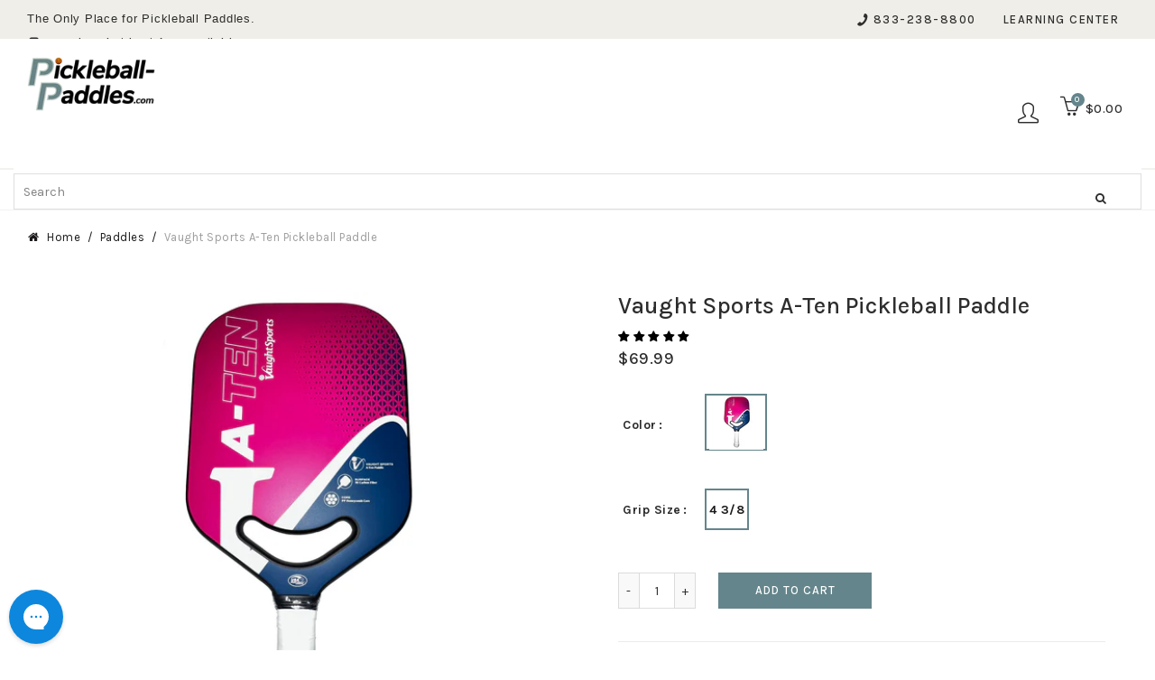

--- FILE ---
content_type: text/css
request_url: https://www.pickleball-paddles.com/cdn/shop/t/3/assets/cart-drawer.scss.css?v=42928921987103182151664253384
body_size: 1975
content:
[data-section-type=cart-drawer]{display:block}.cart-drawer-isopen{overflow:hidden}.cart-drawer--wrapper{overflow-x:hidden}.cart-drawer--wrapper[aria-hidden=true] .cart-drawer{transform:translate(100%)}.cart-drawer--wrapper[aria-hidden=true]:before{display:none}.cart-drawer--wrapper:before{content:"";position:fixed;top:0;left:0;width:100%;height:100%;background-color:#212a2fd9;z-index:1001}.cart-drawer--wrapper .cart-drawer{overflow:auto;background:#fff;position:fixed;z-index:1001;top:0;right:0;bottom:0;width:323px;max-width:100%;transform:translate(0);transition:transform .25s ease-out 0s;display:-webkit-flex;display:-ms-flexbox;display:flex;-webkit-flex-direction:column;flex-direction:column}.cart-drawer--wrapper .cart-drawer--header-top{text-align:center;position:relative;padding:20px 0 4px}.cart-drawer--wrapper .cart-header-title.row{background-color:#000}.cart-drawer--wrapper .cart-drawer--btn-close{background:none;border:0;font-size:12px;font-weight:800;color:#fff;width:57px;height:40px;outline:none;padding:0}.cart-drawer--wrapper .cart-drawer--btn-close:hover .icon{transform:rotate(90deg)}.cart-drawer--wrapper .cart-drawer--btn-close span{padding-right:4px}.cart-drawer--wrapper .cart-drawer--btn-close .icon{color:#fff;width:14px;height:14px;transition:transform .25s ease-out 0s}@media screen and (min-width: 768px){.cart-drawer--wrapper .cart-drawer--btn-close .icon{width:14px;height:14px}}.cart-drawer--wrapper .cart-drawer--cart-icon{position:relative;display:flex;justify-content:center;align-items:center}.cart-drawer--wrapper .cart-drawer--cart-icon .icon{width:35px;height:35px}@media screen and (min-width: 768px){.cart-drawer--wrapper .cart-drawer--cart-icon .icon{width:40px;height:40px}}.cart-drawer--wrapper .cart-drawer--cart-icon .site-header__cart-indicator{right:6px;height:20px;width:20px;font-size:.78em;line-height:normal;vertical-align:middle;display:flex;align-items:center;justify-content:center;display:none}.cart-drawer--wrapper .freeCircle{padding:0;position:relative;background:#a5cec3;border:1px solid #ffffff;color:#fff;border-radius:100%;font-size:10px;width:18px;height:18px;text-align:center;line-height:18px;display:inline-block;float:right;margin:0 0 0 6px}.cart-drawer--wrapper .cart-drawer--messaging{font-size:12px;text-align:center;font-weight:600;text-transform:none;letter-spacing:.5px;color:#24838a}.cart-drawer--wrapper .cart-drawer--messaging p{color:#24838a;margin-bottom:0!important;font-weight:600!important;letter-spacing:.5px}.cart-drawer--wrapper .cart-drawer--messaging p strong{font-weight:800}.cart-drawer--wrapper .cart-drawer--messaging .freeShipChange p{color:#e2f3f3;margin-bottom:12px!important;margin-top:2px!important;display:initial;letter-spacing:.5px}.cart-drawer--wrapper .cart-drawer--messaging .freeGiftChange p{color:#e2f3f3;margin-top:5px!important;margin-bottom:0!important;letter-spacing:.5px}.cart-drawer--wrapper .cart-drawer--messaging-bar{margin:10px 20px 6px;height:5px;background-color:#fff;border-radius:50px}.cart-drawer--wrapper .cart-drawer--messaging-bar:before{display:block;content:"";height:100%;background-color:#a5cec3;width:var(--width);border-radius:50px}.cart-drawer--wrapper .cart-drawer--messaging-bar:after{display:block;content:"1";position:relative;left:var(--width);top:-13px;padding:0;background:#a5cec3;border:1px solid #ffffff;color:#fff;border-radius:100%;font-size:10px;width:18px;height:18px;text-align:center;line-height:18px;margin-left:-13px}.cart-drawer--wrapper .cart-drawer--messaging-bar.scomplete:after{display:none}.cart-drawer--wrapper .cart-drawer--messaging-bar-gift{position:relative;top:-41px;margin:12px 20px 6px;height:5px;background-color:transparent;border-radius:50px}.cart-drawer--wrapper .cart-drawer--messaging-bar-gift:before{display:block;content:"";height:100%;background-color:#a5cec3;width:var(--width);border-radius:50px}.cart-drawer--wrapper .cart-drawer--messaging-bar-gift:after{display:block;content:"1";position:relative;left:var(--width);top:-13px;padding:0;background:#a5cec3;border:1px solid #ffffff;color:#fff;border-radius:100%;font-size:10px;width:18px;height:18px;text-align:center;line-height:18px;margin-left:-13px}.cart-drawer--wrapper .cart-drawer--messaging-bar-gift.gcomplete:after{content:"2"}.cart-drawer--wrapper .cart-drawer--body{-webkit-flex:1 1 auto;-moz-flex:1 1 auto;-ms-flex:1 1 auto;flex:1 1 auto}.cart-drawer--wrapper .empty-cart{margin-top:50px}.cart-drawer--wrapper ul.cart-items{margin-top:10px}.cart-drawer--wrapper ul.cart-items>li{padding:4px 0 0;margin:0 20px}.cart-drawer--wrapper ul.cart-items>li .product-details--bottom{display:-webkit-flex;display:-ms-flexbox;display:flex;-webkit-justify-content:flex-end;-moz-justify-content:flex-end;-ms-justify-content:flex-end;justify-content:flex-end;-ms-flex-align:center;-webkit-align-items:center;-moz-align-items:center;-ms-align-items:center;-o-align-items:center;align-items:center;margin-top:2px}.cart-drawer--wrapper ul.cart-items>li:last-child{border-bottom:none}@media screen and (max-width: 340px){.cart-drawer--wrapper ul.related-product{display:none}}.cart-drawer--wrapper ul.related-product>li{background-color:#e5f5f6;padding:15px 10px}.cart-drawer--wrapper ul.related-product>li img{mix-blend-mode:multiply}.cart-drawer--wrapper ul.related-product>li .product-details--bottom{display:-webkit-flex;display:-ms-flexbox;display:flex;-ms-flex-align:center;-webkit-align-items:center;-moz-align-items:center;-ms-align-items:center;-o-align-items:center;align-items:center}.cart-drawer--wrapper ul.related-product .btn{padding:5px 15px;margin-left:10px}.cart-drawer--wrapper ul.cart-items,.cart-drawer--wrapper ul.related-product{list-style:none;margin-bottom:10px}.cart-drawer--wrapper ul.cart-items>li,.cart-drawer--wrapper ul.related-product>li{display:-webkit-flex;display:-ms-flexbox;display:flex}.cart-drawer--wrapper ul.cart-items>li+li,.cart-drawer--wrapper ul.related-product>li+li{margin-top:17px}.cart-drawer--wrapper ul.cart-items>li .product-thumbnail,.cart-drawer--wrapper ul.related-product>li .product-thumbnail{width:60px;-webkit-flex:0 0 60px;-moz-flex:0 0 60px;-ms-flex:0 0 60px;flex:0 0 60px}.cart-drawer--wrapper ul.cart-items>li .product-thumbnail img,.cart-drawer--wrapper ul.related-product>li .product-thumbnail img{width:60px;object-fit:contain}@media screen and (min-width: 768px){.cart-drawer--wrapper ul.cart-items>li .product-thumbnail,.cart-drawer--wrapper ul.related-product>li .product-thumbnail{width:60px;margin-right:0}.cart-drawer--wrapper ul.cart-items>li .product-thumbnail img,.cart-drawer--wrapper ul.related-product>li .product-thumbnail img{width:118px}}@media only screen and (min-width: 1750px){.cart-drawer--wrapper ul.cart-items>li .product-thumbnail img,.cart-drawer--wrapper ul.related-product>li .product-thumbnail img{width:118px}}.cart-drawer--wrapper ul.cart-items>li .product-details,.cart-drawer--wrapper ul.related-product>li .product-details{font-size:14px;padding-left:10px;position:relative;-webkit-flex:1 1 auto;-moz-flex:1 1 auto;-ms-flex:1 1 auto;flex:1 1 auto}@media screen and (max-width: 370px){.cart-drawer--wrapper ul.cart-items>li .product-details,.cart-drawer--wrapper ul.related-product>li .product-details{font-size:12px}}.cart-drawer--wrapper ul.cart-items>li .product-details .removal,.cart-drawer--wrapper ul.related-product>li .product-details .removal{position:absolute;top:-8px;right:0}.cart-drawer--wrapper ul.cart-items>li .product-details p,.cart-drawer--wrapper ul.related-product>li .product-details p{font-size:12px}.cart-drawer--wrapper ul.cart-items>li .product-details .product-title,.cart-drawer--wrapper ul.related-product>li .product-details .product-title{font-weight:600;display:inline-block;width:calc(100% - 20px);max-width:260px}.cart-drawer--wrapper ul.cart-items>li .product-details .product-title span,.cart-drawer--wrapper ul.related-product>li .product-details .product-title span{display:block;font-size:12px;line-height:20px;text-transform:capitalize;color:#314f5d;font-weight:600;position:relative;top:-3px;font-family:Montserrat,sans-serif}.cart-drawer--wrapper ul.cart-items>li .product-details .product-title span+span,.cart-drawer--wrapper ul.related-product>li .product-details .product-title span+span{font-size:12px}@media screen and (max-width: 767px){.cart-drawer--wrapper ul.cart-items>li .product-details .product-title span,.cart-drawer--wrapper ul.related-product>li .product-details .product-title span{font-size:14px;line-height:21px}}.cart-drawer--wrapper ul.cart-items>li .product-details .order-discount--title,.cart-drawer--wrapper ul.related-product>li .product-details .order-discount--title{margin-top:5px;padding-left:16px}.cart-drawer--wrapper ul.cart-items>li .cart-drawer--line-price,.cart-drawer--wrapper ul.related-product>li .cart-drawer--line-price{font-weight:600;text-align:right}@media screen and (max-width: 767px){.cart-drawer--wrapper ul.cart-items>li .product-thumbnail,.cart-drawer--wrapper ul.related-product>li .product-thumbnail{width:74px;-webkit-flex:0 0 74px;-moz-flex:0 0 74px;-ms-flex:0 0 74px;flex:0 0 74px}.cart-drawer--wrapper ul.cart-items>li .product-thumbnail img,.cart-drawer--wrapper ul.related-product>li .product-thumbnail img{width:74px;height:74px}}.cart-drawer--wrapper .js-qty{position:relative;display:inline-block;margin-top:0;margin-right:5px}.cart-drawer--wrapper .js-qty input{width:80px;height:32px;padding:0;text-align:center;outline:0;font-size:14px;border:1px solid #d3d8da;color:#314f5d;font-family:Montserrat,sans-serif}.cart-drawer--wrapper .js-qty button{position:absolute;top:0;bottom:0;width:25px;line-height:1;margin:1px;border:0;outline:0}.cart-drawer--wrapper .js-qty button .icon{width:11px;height:11px}.cart-drawer--wrapper .js-qty button.cart-qty-minus{left:0;background-color:#f9f9f9;border-right:1px solid #e0e0e0}.cart-drawer--wrapper .js-qty button.cart-qty-minus:hover{background-color:#ececec;border-color:#e0e0e0}.cart-drawer--wrapper .js-qty button.cart-qty-plus{right:0;background-color:#f9f9f9;border-left:1px solid #e0e0e0}.cart-drawer--wrapper .js-qty button.cart-qty-plus:hover{background-color:#ececec;border-color:#e0e0e0}.cart-drawer--wrapper .mx-20{margin:8px 20px 0}.cart-drawer--wrapper .discount--wrapper{margin:0 16px;padding:12px 0;border-top:1px solid #d3d4d5;font-size:14px}@media screen and (max-width: 370px){.cart-drawer--wrapper .discount--wrapper{padding:10px 0}}.cart-drawer--wrapper .discount--wrapper input#dcodeInput{padding:5px 10px;height:34px;width:calc(100% - 100px)}.cart-drawer--wrapper .discount--wrapper button#dcodeSubmit{width:95px;height:34px}.cart-drawer--wrapper .dcDiscountBox{-webkit-flex:1 1 auto;-moz-flex:1 1 auto;-ms-flex:1 1 auto;flex:1 1 auto;background:none;margin-bottom:0;padding:0}.cart-drawer--wrapper .dcodeTable{-webkit-flex:0 0 100px;-moz-flex:0 0 100px;-ms-flex:0 0 100px;flex:0 0 100px;display:block!important;width:100px}.cart-drawer--wrapper .dcodeTable tbody,.cart-drawer--wrapper .dcodeTable tr,.cart-drawer--wrapper .dcodeTable td.dcode-discount-value-cell{display:block;padding:0!important}.cart-drawer--wrapper .dcode-discount-label{display:none}.cart-drawer--wrapper div#dcodeOuterWrapper{margin-bottom:0;display:none}.cart-drawer--wrapper div#dcodeOuterWrapper.show{display:block}.cart-drawer--wrapper #dcodeInfo{margin-top:0;font-size:14px;display:-webkit-flex;display:-ms-flexbox;display:flex}.cart-drawer--wrapper div.dcodeInput{display:none!important}.cart-drawer--wrapper .recharge-discount--wrapper{margin:0 16px;padding:10px 0;border-top:1px solid #d3d4d5;font-size:14px}.cart-drawer--wrapper .cart-drawer--footer{padding:13px 0 10px;border-top:1px solid rgba(184,198,206,.38);text-align:center}@media only screen and (min-width: 1750px){.cart-drawer--wrapper .cart-drawer--footer{padding-bottom:16px 0 16px}}.cart-drawer--wrapper a.footer-shopping-btn{font-style:normal;font-weight:500;font-size:13px;letter-spacing:.1em;text-decoration-line:underline;text-transform:uppercase;color:#51bdc1}.cart-drawer--wrapper .cart-drawer--footer-top-line{display:-webkit-flex;display:-ms-flexbox;display:flex;-webkit-justify-content:space-between;-moz-justify-content:space-between;-ms-justify-content:space-between;justify-content:space-between;padding:5px 0 10px;font-weight:600;font-size:14px;margin-bottom:0}@media screen and (min-width: 768px){.cart-drawer--wrapper .cart-drawer--footer-top-line{font-size:16px}}@media only screen and (min-width: 1750px){.cart-drawer--wrapper .cart-drawer--footer-top-line{padding-bottom:15px}}.cart-drawer--wrapper .btn--checkout{width:100%;margin-top:10px;font-weight:700;font-size:16px}.cart-drawer--wrapper .product-details--top{display:flex;flex-direction:column;align-items:flex-start}.cart-drawer--wrapper .product-details--top .product-title{text-align:left}#shopify-section-cart-drawer{z-index:2147483647!important;position:relative}#smile-ui-container{z-index:214748364!important}.item--type span{font-style:normal;font-weight:500;font-size:11px;line-height:13px;letter-spacing:.03em;text-transform:uppercase;color:#5c7c8c;position:relative;top:-7px}.js-qty button{background:transparent}.cart__image{max-height:fit-content!important}.btn-blue-solid.checkout_button{width:100%;margin-top:18px;margin-bottom:0;padding:10px 20px;background:#34a74a;border-color:#34a74a;color:#fff;border:none;transition:all .25s ease-in-out;text-transform:uppercase}.btn-blue-solid.checkout_button:hover{opacity:.8}.cart-drawer--footer-top{margin:0;border-top:1px solid rgba(184,198,206,.38);padding:5px 0}.ws-cart-label,.cart-item-text{color:#314f5d;font-style:normal;font-weight:700;font-size:18px;text-transform:uppercase}button.btn--add.btn-blue-solid{height:36px;min-width:100px;text-transform:uppercase;font-style:normal;font-weight:600;font-size:10.394px;line-height:16px;letter-spacing:.12em;margin-top:14px}span.cart__item-total{font-style:normal;font-weight:500;font-size:12px;text-transform:uppercase;color:#314f5d;font-family:Montserrat,sans-serif}.footer-fixed{padding:13px 20px}.item--type-clas{width:calc(100% - 30px)}.cart-header-title{background:#f6f6f6;border-bottom:2px solid rgba(184,198,206,.38);padding:16px 20px 16px 22px;position:relative}.right-btn{position:static}.cart-header-title h2{margin:0;font-weight:700;line-height:22px;text-transform:capitalize;color:#fff;font-family:Montserrat,sans-serif;letter-spacing:.6px;padding-bottom:0;font-size:22px!important}.cart-drawer--wrapper ul.related-product{margin-top:0;padding-bottom:0;margin-bottom:10px}.cart-drawer--wrapper ul.related-product>li{background-color:#e5f5f6;padding:15px 10px 14px;background:#e5f5f6;border:1.75px dashed rgba(81,189,193,.62);box-sizing:border-box;border-radius:0}.cart-drawer--wrapper ul.related-product>li .product-details--top .item--type.item--type-clas{text-align:left;font-family:Montserrat,sans-serif}.cart-drawer--wrapper ul.related-product>li .product-details--top .product-title{text-align:left;font-weight:500;font-size:16px;line-height:24px;text-transform:capitalize;color:#314f5d;font-family:Montserrat,sans-serif;letter-spacing:normal;display:block}.cart-drawer--wrapper ul.related-product>li .product-details--top span.related--product-price{font-weight:700;font-size:16px;line-height:normal;display:flex;align-items:center;text-transform:capitalize;color:#314f5d;font-family:Montserrat,sans-serif;letter-spacing:normal}.upgrade-text{font-family:Montserrat,sans-serif;font-weight:700;font-size:14px;line-height:19px;text-transform:capitalize;color:#314f5d;text-align:left;margin-bottom:15px}.related-cart-row{margin-top:25px}@media only screen and (min-width: 1750px){.related-cart-row{margin-top:45px}}@media only screen and (max-width: 1365px){.cart-header-title h2{font-size:16px}.cart-header-title{padding:28px 20px}.cart-drawer--wrapper .cart-drawer--btn-close{top:1px}.ws-cart-label,.cart-item-text{font-size:18px}.cart-drawer--wrapper ul.related-product{margin-bottom:0}}@media only screen and (max-width: 767px){.clipart-position{display:none}.cart-header-title{padding:10px 17px 10px 18px}.cart-drawer--wrapper .cart-drawer--btn-close{top:-2px}.cart-drawer--wrapper .cart-drawer--header-top{padding:14px 0}.cart-drawer--wrapper ul.cart-items>li .product-details,.cart-drawer--wrapper ul.related-product>li .product-details{padding-left:20px}.cart-drawer--body .btn-blue-solid{height:50px;font-size:14px}}.cart--cookie-message{padding-right:10px;padding-left:10px}.order-2{order:2!important}.order-1{order:1!important}.cart-drawer--body .cart-items .product-details p{color:#b2b2b2}.justify-flex-end{justify-content:flex-end}.b-cart-drawer{margin:9px 20px}.ajax-cart-notes-shipping{padding:0 20px}span.item--options{display:block;color:#b2b2b2;font-size:12px}.cart-drawer--footer a{background:#ececec;border-color:#ececec;color:#003c80;display:block;width:100%;padding:10px 20px;text-transform:uppercase;transition:all ease-in-out .25s}.cart-drawer--footer a:hover{background:#0f3460;border-color:#0f3460;color:#fff}
/*# sourceMappingURL=/cdn/shop/t/3/assets/cart-drawer.scss.css.map?v=42928921987103182151664253384 */


--- FILE ---
content_type: text/javascript
request_url: https://www.pickleball-paddles.com/cdn/shop/t/3/assets/custom-main.js?v=24256578613245255351679865067
body_size: -15
content:
$(".product-single__thumbnails-slider-trackk").slick({slidesToShow:4,slidesToScroll:1,dots:!1,focusOnSelect:!0,swipeToSlide:!0,swipe:!0,infinite:!0,speed:300,draggable:!1,focusOnChange:!1,prevArrow:'<span class="recommended-prev-arrow"><i class="icon-arrow-left"></i></span>',nextArrow:'<span class="recommended-next-arrow"><i class="icon-arrow-right"></i></span>',responsive:[{breakpoint:575,settings:{slidesToShow:4,slidesToScroll:1,focusOnSelect:!0,swipe:!0,touchThreshold:100,variableWidth:!1,focusOnChange:!0,useTransform:!1,initialSlide:0,infinite:!0}}]}),$(".recommendation-slider").slick({dots:!0,infinite:!1,speed:400,autoplay:!1,slidesToShow:4,slidesToScroll:1,prevArrow:'<span class="recommended-prev-arrow"><i class="icon-arrow-left"></i></span>',nextArrow:'<span class="recommended-next-arrow"><i class="icon-arrow-right"></i></span>',responsive:[{breakpoint:1535,settings:{slidesToShow:4}},{breakpoint:1024,settings:{slidesToShow:3}},{breakpoint:767,settings:{slidesToShow:2}},{breakpoint:575,settings:{slidesToShow:1}}]}),$(document).ready(function(){setTimeout(function(){let height=document.querySelector(".announcement-bar").offsetHeight,main_height=document.querySelector(".main-header__section").offsetHeight;$(".main-content").css("padding-top",main_height),$(window).scroll(function(){$(this).scrollTop()>170?($(".announcement-bar").css("margin-top",-height),$("header.site-header").addClass("stickyHeader")):($(".announcement-bar").css("margin-top",0),$("header.site-header").removeClass("stickyHeader"))}),$("#SitePreloader-wrapper").addClass("loaded"),$(".mega-menu").css("display","block")},500)}),$("#read__more").click(function(){$("html, body").animate({scrollTop:$("#read-more").offset().top},1e3)}),$(document).on("click",".login-drawer-link",function(e){e.preventDefault(),$(".login-drawer-wrapper").attr("aria-hidden",!1),$("body,html").addClass("cart-drawer-isopen")}),$(".login-drawer-wrapper, .cart-drawer--btn-close").click(function(e){($(e.target).is(".cart-drawer--wrapper")||$(this).is(".cart-drawer--btn-close"))&&($(".login-drawer-wrapper").attr("aria-hidden",!0),$("body,html").removeClass("cart-drawer-isopen"))});
//# sourceMappingURL=/cdn/shop/t/3/assets/custom-main.js.map?v=24256578613245255351679865067


--- FILE ---
content_type: text/javascript
request_url: https://www.pickleball-paddles.com/cdn/shop/t/3/assets/bold-bc-fix_product.js?v=16157582540189197371644044284
body_size: -2
content:
window.Promise||function(){var scr=document.createElement("script");scr.src="https://cdn.jsdelivr.net/npm/es6-promise@4/dist/es6-promise.auto.min.js",document.head.appendChild(scr)}();var bold_BoostPFSInstantSearchCallback=BoostPFSInstantSearchCallback,BoostPFSInstantSearchCallback=function(response){for(var promises=[],n=0;n<response.products.length;n++){if(response.products[n].product_type==="DISCOUNT_HIDDEN_PRODUCT"||response.products[n].tags.indexOf("DISCOUNT_HIDDEN_PRODUCT")!=-1||response.products[n].product_type==="OPTIONS_HIDDEN_PRODUCT"||response.products[n].product_type==="MOTIVATOR_HIDDEN_PRODUCT"||response.products[n].tags.indexOf("MOTIVATOR_HIDDEN_PRODUCT")!=-1){response.products.splice(n,1),n--;continue}promises.push(new Promise(function(resolve,reject){BOLD.helpers.getProduct(response.products[n].handle,function(n2,prod){return prod.hidden?(response.products[n2].bold_ignore=!0,resolve()):(response.products[n2].price_min=prod.price_min/100,response.products[n2].price_max=prod.price_max/100,resolve())}.bind(this,n),{},function(i){return response.products[i].bold_ignore=!0,resolve()}.bind(this,n))}))}Promise.all(promises).then(function(){var final_products=[],prod;for(var i in response.products)prod=response.products[i],typeof prod=="object"&&!prod.bold_ignore&&final_products.push(prod);response.products=final_products,bold_BoostPFSInstantSearchCallback(response)})},BOLD=window.BOLD||{};BOLD.helpers=BOLD.helpers||{},BOLD.helpers.getProduct=function(e,t,o,r){var n,s="/products/"+e;(o=o||{}).raw?s+=".js":s+="?view="+(o.view||"json"),(n=new XMLHttpRequest).onreadystatechange=function(){if(n.readyState==4&&n.status==200)try{var s2=n.responseText;typeof s2=="string"&&(s2=JSON.parse(s2)),typeof t=="function"?t(s2):typeof Shopify=="object"&&typeof Shopify.onProduct=="function"&&Shopify.onProduct(s2)}catch(r2){if(o.raw)return!1;BOLD.helpers.getProduct(e,t,{raw:!0})}else n.status==404&&r()},n.open("GET",s,!0),n.send()};
//# sourceMappingURL=/cdn/shop/t/3/assets/bold-bc-fix_product.js.map?v=16157582540189197371644044284
